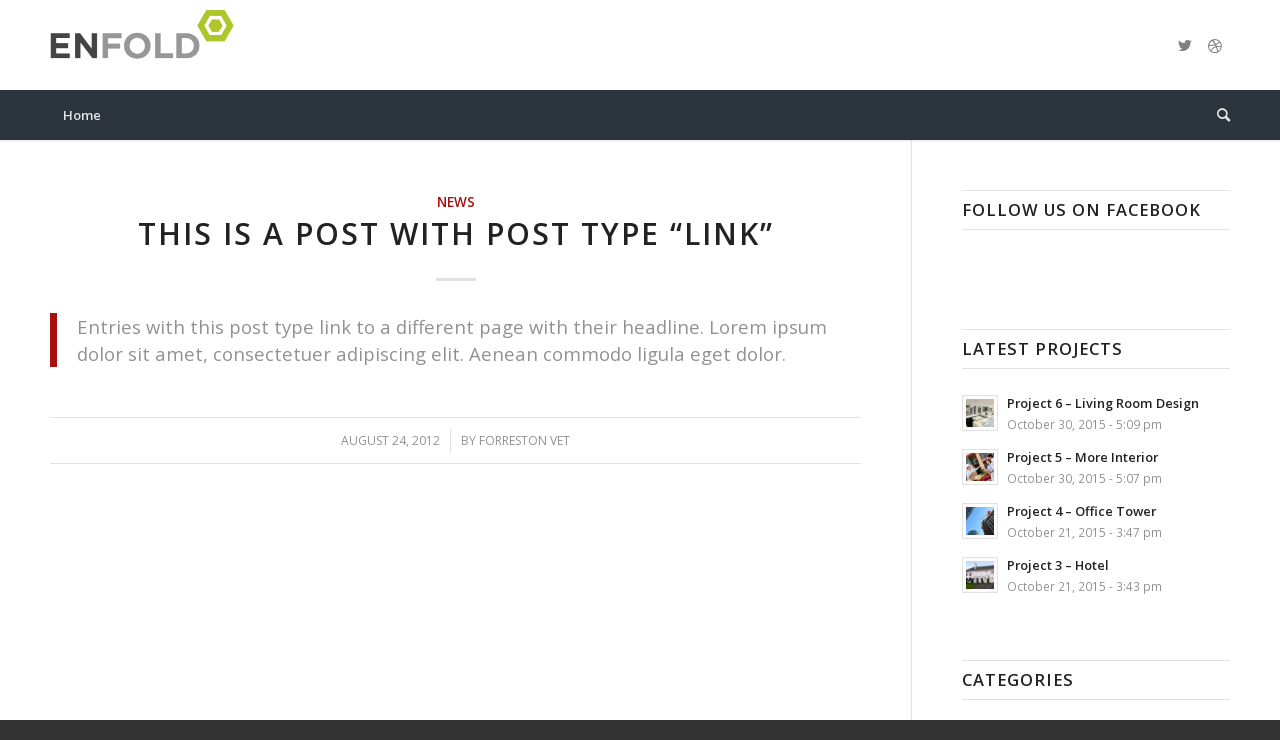

--- FILE ---
content_type: text/html; charset=UTF-8
request_url: https://forrestonvetclinic.com/type/link/
body_size: 71036
content:
<!DOCTYPE html>
<html lang="en-US" class="html_stretched responsive av-preloader-disabled  html_header_top html_logo_left html_bottom_nav_header html_menu_left html_large html_header_sticky_disabled html_header_shrinking_disabled html_mobile_menu_phone html_header_searchicon html_content_align_center html_header_unstick_top_disabled html_header_stretch_disabled html_minimal_header html_minimal_header_shadow html_elegant-blog html_av-submenu-hidden html_av-submenu-display-click html_av-overlay-side html_av-overlay-side-classic html_av-submenu-noclone html_entry_id_36 av-cookies-no-cookie-consent av-no-preview av-default-lightbox html_text_menu_active av-mobile-menu-switch-default">
<head>
<meta charset="UTF-8" />
<meta name="robots" content="noindex, follow" />


<!-- mobile setting -->
<meta name="viewport" content="width=device-width, initial-scale=1">

<!-- Scripts/CSS and wp_head hook -->
<title>Link &#8211; Forreston Veterinary</title>
<meta name='robots' content='max-image-preview:large' />
<link rel="alternate" type="application/rss+xml" title="Forreston Veterinary &raquo; Feed" href="https://forrestonvetclinic.com/feed/" />
<link rel="alternate" type="application/rss+xml" title="Forreston Veterinary &raquo; Link Format Feed" href="https://forrestonvetclinic.com/type/link/feed/" />

<!-- google webfont font replacement -->

			<script type='text/javascript'>

				(function() {

					/*	check if webfonts are disabled by user setting via cookie - or user must opt in.	*/
					var html = document.getElementsByTagName('html')[0];
					var cookie_check = html.className.indexOf('av-cookies-needs-opt-in') >= 0 || html.className.indexOf('av-cookies-can-opt-out') >= 0;
					var allow_continue = true;
					var silent_accept_cookie = html.className.indexOf('av-cookies-user-silent-accept') >= 0;

					if( cookie_check && ! silent_accept_cookie )
					{
						if( ! document.cookie.match(/aviaCookieConsent/) || html.className.indexOf('av-cookies-session-refused') >= 0 )
						{
							allow_continue = false;
						}
						else
						{
							if( ! document.cookie.match(/aviaPrivacyRefuseCookiesHideBar/) )
							{
								allow_continue = false;
							}
							else if( ! document.cookie.match(/aviaPrivacyEssentialCookiesEnabled/) )
							{
								allow_continue = false;
							}
							else if( document.cookie.match(/aviaPrivacyGoogleWebfontsDisabled/) )
							{
								allow_continue = false;
							}
						}
					}

					if( allow_continue )
					{
						var f = document.createElement('link');

						f.type 	= 'text/css';
						f.rel 	= 'stylesheet';
						f.href 	= 'https://fonts.googleapis.com/css?family=Open+Sans:400,600&display=auto';
						f.id 	= 'avia-google-webfont';

						document.getElementsByTagName('head')[0].appendChild(f);
					}
				})();

			</script>
			<script type="text/javascript">
window._wpemojiSettings = {"baseUrl":"https:\/\/s.w.org\/images\/core\/emoji\/14.0.0\/72x72\/","ext":".png","svgUrl":"https:\/\/s.w.org\/images\/core\/emoji\/14.0.0\/svg\/","svgExt":".svg","source":{"concatemoji":"https:\/\/forrestonvetclinic.com\/wp-includes\/js\/wp-emoji-release.min.js?ver=d268fd11d09279d022af0c3ccd0baa98"}};
/*! This file is auto-generated */
!function(e,a,t){var n,r,o,i=a.createElement("canvas"),p=i.getContext&&i.getContext("2d");function s(e,t){p.clearRect(0,0,i.width,i.height),p.fillText(e,0,0);e=i.toDataURL();return p.clearRect(0,0,i.width,i.height),p.fillText(t,0,0),e===i.toDataURL()}function c(e){var t=a.createElement("script");t.src=e,t.defer=t.type="text/javascript",a.getElementsByTagName("head")[0].appendChild(t)}for(o=Array("flag","emoji"),t.supports={everything:!0,everythingExceptFlag:!0},r=0;r<o.length;r++)t.supports[o[r]]=function(e){if(p&&p.fillText)switch(p.textBaseline="top",p.font="600 32px Arial",e){case"flag":return s("\ud83c\udff3\ufe0f\u200d\u26a7\ufe0f","\ud83c\udff3\ufe0f\u200b\u26a7\ufe0f")?!1:!s("\ud83c\uddfa\ud83c\uddf3","\ud83c\uddfa\u200b\ud83c\uddf3")&&!s("\ud83c\udff4\udb40\udc67\udb40\udc62\udb40\udc65\udb40\udc6e\udb40\udc67\udb40\udc7f","\ud83c\udff4\u200b\udb40\udc67\u200b\udb40\udc62\u200b\udb40\udc65\u200b\udb40\udc6e\u200b\udb40\udc67\u200b\udb40\udc7f");case"emoji":return!s("\ud83e\udef1\ud83c\udffb\u200d\ud83e\udef2\ud83c\udfff","\ud83e\udef1\ud83c\udffb\u200b\ud83e\udef2\ud83c\udfff")}return!1}(o[r]),t.supports.everything=t.supports.everything&&t.supports[o[r]],"flag"!==o[r]&&(t.supports.everythingExceptFlag=t.supports.everythingExceptFlag&&t.supports[o[r]]);t.supports.everythingExceptFlag=t.supports.everythingExceptFlag&&!t.supports.flag,t.DOMReady=!1,t.readyCallback=function(){t.DOMReady=!0},t.supports.everything||(n=function(){t.readyCallback()},a.addEventListener?(a.addEventListener("DOMContentLoaded",n,!1),e.addEventListener("load",n,!1)):(e.attachEvent("onload",n),a.attachEvent("onreadystatechange",function(){"complete"===a.readyState&&t.readyCallback()})),(e=t.source||{}).concatemoji?c(e.concatemoji):e.wpemoji&&e.twemoji&&(c(e.twemoji),c(e.wpemoji)))}(window,document,window._wpemojiSettings);
</script>
<style type="text/css">
img.wp-smiley,
img.emoji {
	display: inline !important;
	border: none !important;
	box-shadow: none !important;
	height: 1em !important;
	width: 1em !important;
	margin: 0 0.07em !important;
	vertical-align: -0.1em !important;
	background: none !important;
	padding: 0 !important;
}
</style>
	<link rel='stylesheet' id='avia-grid-css' href='https://forrestonvetclinic.com/wp-content/themes/enfold/css/grid.css?ver=5.6.2' type='text/css' media='all' />
<link rel='stylesheet' id='avia-base-css' href='https://forrestonvetclinic.com/wp-content/themes/enfold/css/base.css?ver=5.6.2' type='text/css' media='all' />
<link rel='stylesheet' id='avia-layout-css' href='https://forrestonvetclinic.com/wp-content/themes/enfold/css/layout.css?ver=5.6.2' type='text/css' media='all' />
<link rel='stylesheet' id='avia-module-audioplayer-css' href='https://forrestonvetclinic.com/wp-content/themes/enfold/config-templatebuilder/avia-shortcodes/audio-player/audio-player.css?ver=5.6.2' type='text/css' media='all' />
<link rel='stylesheet' id='avia-module-blog-css' href='https://forrestonvetclinic.com/wp-content/themes/enfold/config-templatebuilder/avia-shortcodes/blog/blog.css?ver=5.6.2' type='text/css' media='all' />
<link rel='stylesheet' id='avia-module-postslider-css' href='https://forrestonvetclinic.com/wp-content/themes/enfold/config-templatebuilder/avia-shortcodes/postslider/postslider.css?ver=5.6.2' type='text/css' media='all' />
<link rel='stylesheet' id='avia-module-button-css' href='https://forrestonvetclinic.com/wp-content/themes/enfold/config-templatebuilder/avia-shortcodes/buttons/buttons.css?ver=5.6.2' type='text/css' media='all' />
<link rel='stylesheet' id='avia-module-buttonrow-css' href='https://forrestonvetclinic.com/wp-content/themes/enfold/config-templatebuilder/avia-shortcodes/buttonrow/buttonrow.css?ver=5.6.2' type='text/css' media='all' />
<link rel='stylesheet' id='avia-module-button-fullwidth-css' href='https://forrestonvetclinic.com/wp-content/themes/enfold/config-templatebuilder/avia-shortcodes/buttons_fullwidth/buttons_fullwidth.css?ver=5.6.2' type='text/css' media='all' />
<link rel='stylesheet' id='avia-module-catalogue-css' href='https://forrestonvetclinic.com/wp-content/themes/enfold/config-templatebuilder/avia-shortcodes/catalogue/catalogue.css?ver=5.6.2' type='text/css' media='all' />
<link rel='stylesheet' id='avia-module-comments-css' href='https://forrestonvetclinic.com/wp-content/themes/enfold/config-templatebuilder/avia-shortcodes/comments/comments.css?ver=5.6.2' type='text/css' media='all' />
<link rel='stylesheet' id='avia-module-contact-css' href='https://forrestonvetclinic.com/wp-content/themes/enfold/config-templatebuilder/avia-shortcodes/contact/contact.css?ver=5.6.2' type='text/css' media='all' />
<link rel='stylesheet' id='avia-module-slideshow-css' href='https://forrestonvetclinic.com/wp-content/themes/enfold/config-templatebuilder/avia-shortcodes/slideshow/slideshow.css?ver=5.6.2' type='text/css' media='all' />
<link rel='stylesheet' id='avia-module-slideshow-contentpartner-css' href='https://forrestonvetclinic.com/wp-content/themes/enfold/config-templatebuilder/avia-shortcodes/contentslider/contentslider.css?ver=5.6.2' type='text/css' media='all' />
<link rel='stylesheet' id='avia-module-countdown-css' href='https://forrestonvetclinic.com/wp-content/themes/enfold/config-templatebuilder/avia-shortcodes/countdown/countdown.css?ver=5.6.2' type='text/css' media='all' />
<link rel='stylesheet' id='avia-module-gallery-css' href='https://forrestonvetclinic.com/wp-content/themes/enfold/config-templatebuilder/avia-shortcodes/gallery/gallery.css?ver=5.6.2' type='text/css' media='all' />
<link rel='stylesheet' id='avia-module-gallery-hor-css' href='https://forrestonvetclinic.com/wp-content/themes/enfold/config-templatebuilder/avia-shortcodes/gallery_horizontal/gallery_horizontal.css?ver=5.6.2' type='text/css' media='all' />
<link rel='stylesheet' id='avia-module-maps-css' href='https://forrestonvetclinic.com/wp-content/themes/enfold/config-templatebuilder/avia-shortcodes/google_maps/google_maps.css?ver=5.6.2' type='text/css' media='all' />
<link rel='stylesheet' id='avia-module-gridrow-css' href='https://forrestonvetclinic.com/wp-content/themes/enfold/config-templatebuilder/avia-shortcodes/grid_row/grid_row.css?ver=5.6.2' type='text/css' media='all' />
<link rel='stylesheet' id='avia-module-heading-css' href='https://forrestonvetclinic.com/wp-content/themes/enfold/config-templatebuilder/avia-shortcodes/heading/heading.css?ver=5.6.2' type='text/css' media='all' />
<link rel='stylesheet' id='avia-module-rotator-css' href='https://forrestonvetclinic.com/wp-content/themes/enfold/config-templatebuilder/avia-shortcodes/headline_rotator/headline_rotator.css?ver=5.6.2' type='text/css' media='all' />
<link rel='stylesheet' id='avia-module-hr-css' href='https://forrestonvetclinic.com/wp-content/themes/enfold/config-templatebuilder/avia-shortcodes/hr/hr.css?ver=5.6.2' type='text/css' media='all' />
<link rel='stylesheet' id='avia-module-icon-css' href='https://forrestonvetclinic.com/wp-content/themes/enfold/config-templatebuilder/avia-shortcodes/icon/icon.css?ver=5.6.2' type='text/css' media='all' />
<link rel='stylesheet' id='avia-module-icon-circles-css' href='https://forrestonvetclinic.com/wp-content/themes/enfold/config-templatebuilder/avia-shortcodes/icon_circles/icon_circles.css?ver=5.6.2' type='text/css' media='all' />
<link rel='stylesheet' id='avia-module-iconbox-css' href='https://forrestonvetclinic.com/wp-content/themes/enfold/config-templatebuilder/avia-shortcodes/iconbox/iconbox.css?ver=5.6.2' type='text/css' media='all' />
<link rel='stylesheet' id='avia-module-icongrid-css' href='https://forrestonvetclinic.com/wp-content/themes/enfold/config-templatebuilder/avia-shortcodes/icongrid/icongrid.css?ver=5.6.2' type='text/css' media='all' />
<link rel='stylesheet' id='avia-module-iconlist-css' href='https://forrestonvetclinic.com/wp-content/themes/enfold/config-templatebuilder/avia-shortcodes/iconlist/iconlist.css?ver=5.6.2' type='text/css' media='all' />
<link rel='stylesheet' id='avia-module-image-css' href='https://forrestonvetclinic.com/wp-content/themes/enfold/config-templatebuilder/avia-shortcodes/image/image.css?ver=5.6.2' type='text/css' media='all' />
<link rel='stylesheet' id='avia-module-image-diff-css' href='https://forrestonvetclinic.com/wp-content/themes/enfold/config-templatebuilder/avia-shortcodes/image_diff/image_diff.css?ver=5.6.2' type='text/css' media='all' />
<link rel='stylesheet' id='avia-module-hotspot-css' href='https://forrestonvetclinic.com/wp-content/themes/enfold/config-templatebuilder/avia-shortcodes/image_hotspots/image_hotspots.css?ver=5.6.2' type='text/css' media='all' />
<link rel='stylesheet' id='avia-module-sc-lottie-animation-css' href='https://forrestonvetclinic.com/wp-content/themes/enfold/config-templatebuilder/avia-shortcodes/lottie_animation/lottie_animation.css?ver=5.6.2' type='text/css' media='all' />
<link rel='stylesheet' id='avia-module-magazine-css' href='https://forrestonvetclinic.com/wp-content/themes/enfold/config-templatebuilder/avia-shortcodes/magazine/magazine.css?ver=5.6.2' type='text/css' media='all' />
<link rel='stylesheet' id='avia-module-masonry-css' href='https://forrestonvetclinic.com/wp-content/themes/enfold/config-templatebuilder/avia-shortcodes/masonry_entries/masonry_entries.css?ver=5.6.2' type='text/css' media='all' />
<link rel='stylesheet' id='avia-siteloader-css' href='https://forrestonvetclinic.com/wp-content/themes/enfold/css/avia-snippet-site-preloader.css?ver=5.6.2' type='text/css' media='all' />
<link rel='stylesheet' id='avia-module-menu-css' href='https://forrestonvetclinic.com/wp-content/themes/enfold/config-templatebuilder/avia-shortcodes/menu/menu.css?ver=5.6.2' type='text/css' media='all' />
<link rel='stylesheet' id='avia-module-notification-css' href='https://forrestonvetclinic.com/wp-content/themes/enfold/config-templatebuilder/avia-shortcodes/notification/notification.css?ver=5.6.2' type='text/css' media='all' />
<link rel='stylesheet' id='avia-module-numbers-css' href='https://forrestonvetclinic.com/wp-content/themes/enfold/config-templatebuilder/avia-shortcodes/numbers/numbers.css?ver=5.6.2' type='text/css' media='all' />
<link rel='stylesheet' id='avia-module-portfolio-css' href='https://forrestonvetclinic.com/wp-content/themes/enfold/config-templatebuilder/avia-shortcodes/portfolio/portfolio.css?ver=5.6.2' type='text/css' media='all' />
<link rel='stylesheet' id='avia-module-post-metadata-css' href='https://forrestonvetclinic.com/wp-content/themes/enfold/config-templatebuilder/avia-shortcodes/post_metadata/post_metadata.css?ver=5.6.2' type='text/css' media='all' />
<link rel='stylesheet' id='avia-module-progress-bar-css' href='https://forrestonvetclinic.com/wp-content/themes/enfold/config-templatebuilder/avia-shortcodes/progressbar/progressbar.css?ver=5.6.2' type='text/css' media='all' />
<link rel='stylesheet' id='avia-module-promobox-css' href='https://forrestonvetclinic.com/wp-content/themes/enfold/config-templatebuilder/avia-shortcodes/promobox/promobox.css?ver=5.6.2' type='text/css' media='all' />
<link rel='stylesheet' id='avia-sc-search-css' href='https://forrestonvetclinic.com/wp-content/themes/enfold/config-templatebuilder/avia-shortcodes/search/search.css?ver=5.6.2' type='text/css' media='all' />
<link rel='stylesheet' id='avia-module-slideshow-accordion-css' href='https://forrestonvetclinic.com/wp-content/themes/enfold/config-templatebuilder/avia-shortcodes/slideshow_accordion/slideshow_accordion.css?ver=5.6.2' type='text/css' media='all' />
<link rel='stylesheet' id='avia-module-slideshow-feature-image-css' href='https://forrestonvetclinic.com/wp-content/themes/enfold/config-templatebuilder/avia-shortcodes/slideshow_feature_image/slideshow_feature_image.css?ver=5.6.2' type='text/css' media='all' />
<link rel='stylesheet' id='avia-module-slideshow-fullsize-css' href='https://forrestonvetclinic.com/wp-content/themes/enfold/config-templatebuilder/avia-shortcodes/slideshow_fullsize/slideshow_fullsize.css?ver=5.6.2' type='text/css' media='all' />
<link rel='stylesheet' id='avia-module-slideshow-fullscreen-css' href='https://forrestonvetclinic.com/wp-content/themes/enfold/config-templatebuilder/avia-shortcodes/slideshow_fullscreen/slideshow_fullscreen.css?ver=5.6.2' type='text/css' media='all' />
<link rel='stylesheet' id='avia-module-slideshow-ls-css' href='https://forrestonvetclinic.com/wp-content/themes/enfold/config-templatebuilder/avia-shortcodes/slideshow_layerslider/slideshow_layerslider.css?ver=5.6.2' type='text/css' media='all' />
<link rel='stylesheet' id='avia-module-social-css' href='https://forrestonvetclinic.com/wp-content/themes/enfold/config-templatebuilder/avia-shortcodes/social_share/social_share.css?ver=5.6.2' type='text/css' media='all' />
<link rel='stylesheet' id='avia-module-tabsection-css' href='https://forrestonvetclinic.com/wp-content/themes/enfold/config-templatebuilder/avia-shortcodes/tab_section/tab_section.css?ver=5.6.2' type='text/css' media='all' />
<link rel='stylesheet' id='avia-module-table-css' href='https://forrestonvetclinic.com/wp-content/themes/enfold/config-templatebuilder/avia-shortcodes/table/table.css?ver=5.6.2' type='text/css' media='all' />
<link rel='stylesheet' id='avia-module-tabs-css' href='https://forrestonvetclinic.com/wp-content/themes/enfold/config-templatebuilder/avia-shortcodes/tabs/tabs.css?ver=5.6.2' type='text/css' media='all' />
<link rel='stylesheet' id='avia-module-team-css' href='https://forrestonvetclinic.com/wp-content/themes/enfold/config-templatebuilder/avia-shortcodes/team/team.css?ver=5.6.2' type='text/css' media='all' />
<link rel='stylesheet' id='avia-module-testimonials-css' href='https://forrestonvetclinic.com/wp-content/themes/enfold/config-templatebuilder/avia-shortcodes/testimonials/testimonials.css?ver=5.6.2' type='text/css' media='all' />
<link rel='stylesheet' id='avia-module-timeline-css' href='https://forrestonvetclinic.com/wp-content/themes/enfold/config-templatebuilder/avia-shortcodes/timeline/timeline.css?ver=5.6.2' type='text/css' media='all' />
<link rel='stylesheet' id='avia-module-toggles-css' href='https://forrestonvetclinic.com/wp-content/themes/enfold/config-templatebuilder/avia-shortcodes/toggles/toggles.css?ver=5.6.2' type='text/css' media='all' />
<link rel='stylesheet' id='avia-module-video-css' href='https://forrestonvetclinic.com/wp-content/themes/enfold/config-templatebuilder/avia-shortcodes/video/video.css?ver=5.6.2' type='text/css' media='all' />
<link rel='stylesheet' id='wp-block-library-css' href='https://forrestonvetclinic.com/wp-includes/css/dist/block-library/style.min.css?ver=d268fd11d09279d022af0c3ccd0baa98' type='text/css' media='all' />
<style id='global-styles-inline-css' type='text/css'>
body{--wp--preset--color--black: #000000;--wp--preset--color--cyan-bluish-gray: #abb8c3;--wp--preset--color--white: #ffffff;--wp--preset--color--pale-pink: #f78da7;--wp--preset--color--vivid-red: #cf2e2e;--wp--preset--color--luminous-vivid-orange: #ff6900;--wp--preset--color--luminous-vivid-amber: #fcb900;--wp--preset--color--light-green-cyan: #7bdcb5;--wp--preset--color--vivid-green-cyan: #00d084;--wp--preset--color--pale-cyan-blue: #8ed1fc;--wp--preset--color--vivid-cyan-blue: #0693e3;--wp--preset--color--vivid-purple: #9b51e0;--wp--preset--color--metallic-red: #b02b2c;--wp--preset--color--maximum-yellow-red: #edae44;--wp--preset--color--yellow-sun: #eeee22;--wp--preset--color--palm-leaf: #83a846;--wp--preset--color--aero: #7bb0e7;--wp--preset--color--old-lavender: #745f7e;--wp--preset--color--steel-teal: #5f8789;--wp--preset--color--raspberry-pink: #d65799;--wp--preset--color--medium-turquoise: #4ecac2;--wp--preset--gradient--vivid-cyan-blue-to-vivid-purple: linear-gradient(135deg,rgba(6,147,227,1) 0%,rgb(155,81,224) 100%);--wp--preset--gradient--light-green-cyan-to-vivid-green-cyan: linear-gradient(135deg,rgb(122,220,180) 0%,rgb(0,208,130) 100%);--wp--preset--gradient--luminous-vivid-amber-to-luminous-vivid-orange: linear-gradient(135deg,rgba(252,185,0,1) 0%,rgba(255,105,0,1) 100%);--wp--preset--gradient--luminous-vivid-orange-to-vivid-red: linear-gradient(135deg,rgba(255,105,0,1) 0%,rgb(207,46,46) 100%);--wp--preset--gradient--very-light-gray-to-cyan-bluish-gray: linear-gradient(135deg,rgb(238,238,238) 0%,rgb(169,184,195) 100%);--wp--preset--gradient--cool-to-warm-spectrum: linear-gradient(135deg,rgb(74,234,220) 0%,rgb(151,120,209) 20%,rgb(207,42,186) 40%,rgb(238,44,130) 60%,rgb(251,105,98) 80%,rgb(254,248,76) 100%);--wp--preset--gradient--blush-light-purple: linear-gradient(135deg,rgb(255,206,236) 0%,rgb(152,150,240) 100%);--wp--preset--gradient--blush-bordeaux: linear-gradient(135deg,rgb(254,205,165) 0%,rgb(254,45,45) 50%,rgb(107,0,62) 100%);--wp--preset--gradient--luminous-dusk: linear-gradient(135deg,rgb(255,203,112) 0%,rgb(199,81,192) 50%,rgb(65,88,208) 100%);--wp--preset--gradient--pale-ocean: linear-gradient(135deg,rgb(255,245,203) 0%,rgb(182,227,212) 50%,rgb(51,167,181) 100%);--wp--preset--gradient--electric-grass: linear-gradient(135deg,rgb(202,248,128) 0%,rgb(113,206,126) 100%);--wp--preset--gradient--midnight: linear-gradient(135deg,rgb(2,3,129) 0%,rgb(40,116,252) 100%);--wp--preset--duotone--dark-grayscale: url('#wp-duotone-dark-grayscale');--wp--preset--duotone--grayscale: url('#wp-duotone-grayscale');--wp--preset--duotone--purple-yellow: url('#wp-duotone-purple-yellow');--wp--preset--duotone--blue-red: url('#wp-duotone-blue-red');--wp--preset--duotone--midnight: url('#wp-duotone-midnight');--wp--preset--duotone--magenta-yellow: url('#wp-duotone-magenta-yellow');--wp--preset--duotone--purple-green: url('#wp-duotone-purple-green');--wp--preset--duotone--blue-orange: url('#wp-duotone-blue-orange');--wp--preset--font-size--small: 1rem;--wp--preset--font-size--medium: 1.125rem;--wp--preset--font-size--large: 1.75rem;--wp--preset--font-size--x-large: clamp(1.75rem, 3vw, 2.25rem);--wp--preset--spacing--20: 0.44rem;--wp--preset--spacing--30: 0.67rem;--wp--preset--spacing--40: 1rem;--wp--preset--spacing--50: 1.5rem;--wp--preset--spacing--60: 2.25rem;--wp--preset--spacing--70: 3.38rem;--wp--preset--spacing--80: 5.06rem;--wp--preset--shadow--natural: 6px 6px 9px rgba(0, 0, 0, 0.2);--wp--preset--shadow--deep: 12px 12px 50px rgba(0, 0, 0, 0.4);--wp--preset--shadow--sharp: 6px 6px 0px rgba(0, 0, 0, 0.2);--wp--preset--shadow--outlined: 6px 6px 0px -3px rgba(255, 255, 255, 1), 6px 6px rgba(0, 0, 0, 1);--wp--preset--shadow--crisp: 6px 6px 0px rgba(0, 0, 0, 1);}body { margin: 0;--wp--style--global--content-size: 800px;--wp--style--global--wide-size: 1130px; }.wp-site-blocks > .alignleft { float: left; margin-right: 2em; }.wp-site-blocks > .alignright { float: right; margin-left: 2em; }.wp-site-blocks > .aligncenter { justify-content: center; margin-left: auto; margin-right: auto; }:where(.is-layout-flex){gap: 0.5em;}body .is-layout-flow > .alignleft{float: left;margin-inline-start: 0;margin-inline-end: 2em;}body .is-layout-flow > .alignright{float: right;margin-inline-start: 2em;margin-inline-end: 0;}body .is-layout-flow > .aligncenter{margin-left: auto !important;margin-right: auto !important;}body .is-layout-constrained > .alignleft{float: left;margin-inline-start: 0;margin-inline-end: 2em;}body .is-layout-constrained > .alignright{float: right;margin-inline-start: 2em;margin-inline-end: 0;}body .is-layout-constrained > .aligncenter{margin-left: auto !important;margin-right: auto !important;}body .is-layout-constrained > :where(:not(.alignleft):not(.alignright):not(.alignfull)){max-width: var(--wp--style--global--content-size);margin-left: auto !important;margin-right: auto !important;}body .is-layout-constrained > .alignwide{max-width: var(--wp--style--global--wide-size);}body .is-layout-flex{display: flex;}body .is-layout-flex{flex-wrap: wrap;align-items: center;}body .is-layout-flex > *{margin: 0;}body{padding-top: 0px;padding-right: 0px;padding-bottom: 0px;padding-left: 0px;}a:where(:not(.wp-element-button)){text-decoration: underline;}.wp-element-button, .wp-block-button__link{background-color: #32373c;border-width: 0;color: #fff;font-family: inherit;font-size: inherit;line-height: inherit;padding: calc(0.667em + 2px) calc(1.333em + 2px);text-decoration: none;}.has-black-color{color: var(--wp--preset--color--black) !important;}.has-cyan-bluish-gray-color{color: var(--wp--preset--color--cyan-bluish-gray) !important;}.has-white-color{color: var(--wp--preset--color--white) !important;}.has-pale-pink-color{color: var(--wp--preset--color--pale-pink) !important;}.has-vivid-red-color{color: var(--wp--preset--color--vivid-red) !important;}.has-luminous-vivid-orange-color{color: var(--wp--preset--color--luminous-vivid-orange) !important;}.has-luminous-vivid-amber-color{color: var(--wp--preset--color--luminous-vivid-amber) !important;}.has-light-green-cyan-color{color: var(--wp--preset--color--light-green-cyan) !important;}.has-vivid-green-cyan-color{color: var(--wp--preset--color--vivid-green-cyan) !important;}.has-pale-cyan-blue-color{color: var(--wp--preset--color--pale-cyan-blue) !important;}.has-vivid-cyan-blue-color{color: var(--wp--preset--color--vivid-cyan-blue) !important;}.has-vivid-purple-color{color: var(--wp--preset--color--vivid-purple) !important;}.has-metallic-red-color{color: var(--wp--preset--color--metallic-red) !important;}.has-maximum-yellow-red-color{color: var(--wp--preset--color--maximum-yellow-red) !important;}.has-yellow-sun-color{color: var(--wp--preset--color--yellow-sun) !important;}.has-palm-leaf-color{color: var(--wp--preset--color--palm-leaf) !important;}.has-aero-color{color: var(--wp--preset--color--aero) !important;}.has-old-lavender-color{color: var(--wp--preset--color--old-lavender) !important;}.has-steel-teal-color{color: var(--wp--preset--color--steel-teal) !important;}.has-raspberry-pink-color{color: var(--wp--preset--color--raspberry-pink) !important;}.has-medium-turquoise-color{color: var(--wp--preset--color--medium-turquoise) !important;}.has-black-background-color{background-color: var(--wp--preset--color--black) !important;}.has-cyan-bluish-gray-background-color{background-color: var(--wp--preset--color--cyan-bluish-gray) !important;}.has-white-background-color{background-color: var(--wp--preset--color--white) !important;}.has-pale-pink-background-color{background-color: var(--wp--preset--color--pale-pink) !important;}.has-vivid-red-background-color{background-color: var(--wp--preset--color--vivid-red) !important;}.has-luminous-vivid-orange-background-color{background-color: var(--wp--preset--color--luminous-vivid-orange) !important;}.has-luminous-vivid-amber-background-color{background-color: var(--wp--preset--color--luminous-vivid-amber) !important;}.has-light-green-cyan-background-color{background-color: var(--wp--preset--color--light-green-cyan) !important;}.has-vivid-green-cyan-background-color{background-color: var(--wp--preset--color--vivid-green-cyan) !important;}.has-pale-cyan-blue-background-color{background-color: var(--wp--preset--color--pale-cyan-blue) !important;}.has-vivid-cyan-blue-background-color{background-color: var(--wp--preset--color--vivid-cyan-blue) !important;}.has-vivid-purple-background-color{background-color: var(--wp--preset--color--vivid-purple) !important;}.has-metallic-red-background-color{background-color: var(--wp--preset--color--metallic-red) !important;}.has-maximum-yellow-red-background-color{background-color: var(--wp--preset--color--maximum-yellow-red) !important;}.has-yellow-sun-background-color{background-color: var(--wp--preset--color--yellow-sun) !important;}.has-palm-leaf-background-color{background-color: var(--wp--preset--color--palm-leaf) !important;}.has-aero-background-color{background-color: var(--wp--preset--color--aero) !important;}.has-old-lavender-background-color{background-color: var(--wp--preset--color--old-lavender) !important;}.has-steel-teal-background-color{background-color: var(--wp--preset--color--steel-teal) !important;}.has-raspberry-pink-background-color{background-color: var(--wp--preset--color--raspberry-pink) !important;}.has-medium-turquoise-background-color{background-color: var(--wp--preset--color--medium-turquoise) !important;}.has-black-border-color{border-color: var(--wp--preset--color--black) !important;}.has-cyan-bluish-gray-border-color{border-color: var(--wp--preset--color--cyan-bluish-gray) !important;}.has-white-border-color{border-color: var(--wp--preset--color--white) !important;}.has-pale-pink-border-color{border-color: var(--wp--preset--color--pale-pink) !important;}.has-vivid-red-border-color{border-color: var(--wp--preset--color--vivid-red) !important;}.has-luminous-vivid-orange-border-color{border-color: var(--wp--preset--color--luminous-vivid-orange) !important;}.has-luminous-vivid-amber-border-color{border-color: var(--wp--preset--color--luminous-vivid-amber) !important;}.has-light-green-cyan-border-color{border-color: var(--wp--preset--color--light-green-cyan) !important;}.has-vivid-green-cyan-border-color{border-color: var(--wp--preset--color--vivid-green-cyan) !important;}.has-pale-cyan-blue-border-color{border-color: var(--wp--preset--color--pale-cyan-blue) !important;}.has-vivid-cyan-blue-border-color{border-color: var(--wp--preset--color--vivid-cyan-blue) !important;}.has-vivid-purple-border-color{border-color: var(--wp--preset--color--vivid-purple) !important;}.has-metallic-red-border-color{border-color: var(--wp--preset--color--metallic-red) !important;}.has-maximum-yellow-red-border-color{border-color: var(--wp--preset--color--maximum-yellow-red) !important;}.has-yellow-sun-border-color{border-color: var(--wp--preset--color--yellow-sun) !important;}.has-palm-leaf-border-color{border-color: var(--wp--preset--color--palm-leaf) !important;}.has-aero-border-color{border-color: var(--wp--preset--color--aero) !important;}.has-old-lavender-border-color{border-color: var(--wp--preset--color--old-lavender) !important;}.has-steel-teal-border-color{border-color: var(--wp--preset--color--steel-teal) !important;}.has-raspberry-pink-border-color{border-color: var(--wp--preset--color--raspberry-pink) !important;}.has-medium-turquoise-border-color{border-color: var(--wp--preset--color--medium-turquoise) !important;}.has-vivid-cyan-blue-to-vivid-purple-gradient-background{background: var(--wp--preset--gradient--vivid-cyan-blue-to-vivid-purple) !important;}.has-light-green-cyan-to-vivid-green-cyan-gradient-background{background: var(--wp--preset--gradient--light-green-cyan-to-vivid-green-cyan) !important;}.has-luminous-vivid-amber-to-luminous-vivid-orange-gradient-background{background: var(--wp--preset--gradient--luminous-vivid-amber-to-luminous-vivid-orange) !important;}.has-luminous-vivid-orange-to-vivid-red-gradient-background{background: var(--wp--preset--gradient--luminous-vivid-orange-to-vivid-red) !important;}.has-very-light-gray-to-cyan-bluish-gray-gradient-background{background: var(--wp--preset--gradient--very-light-gray-to-cyan-bluish-gray) !important;}.has-cool-to-warm-spectrum-gradient-background{background: var(--wp--preset--gradient--cool-to-warm-spectrum) !important;}.has-blush-light-purple-gradient-background{background: var(--wp--preset--gradient--blush-light-purple) !important;}.has-blush-bordeaux-gradient-background{background: var(--wp--preset--gradient--blush-bordeaux) !important;}.has-luminous-dusk-gradient-background{background: var(--wp--preset--gradient--luminous-dusk) !important;}.has-pale-ocean-gradient-background{background: var(--wp--preset--gradient--pale-ocean) !important;}.has-electric-grass-gradient-background{background: var(--wp--preset--gradient--electric-grass) !important;}.has-midnight-gradient-background{background: var(--wp--preset--gradient--midnight) !important;}.has-small-font-size{font-size: var(--wp--preset--font-size--small) !important;}.has-medium-font-size{font-size: var(--wp--preset--font-size--medium) !important;}.has-large-font-size{font-size: var(--wp--preset--font-size--large) !important;}.has-x-large-font-size{font-size: var(--wp--preset--font-size--x-large) !important;}
.wp-block-navigation a:where(:not(.wp-element-button)){color: inherit;}
:where(.wp-block-columns.is-layout-flex){gap: 2em;}
.wp-block-pullquote{font-size: 1.5em;line-height: 1.6;}
</style>
<link rel='stylesheet' id='avia-scs-css' href='https://forrestonvetclinic.com/wp-content/themes/enfold/css/shortcodes.css?ver=5.6.2' type='text/css' media='all' />
<link rel='stylesheet' id='avia-fold-unfold-css' href='https://forrestonvetclinic.com/wp-content/themes/enfold/css/avia-snippet-fold-unfold.css?ver=5.6.2' type='text/css' media='all' />
<link rel='stylesheet' id='avia-popup-css-css' href='https://forrestonvetclinic.com/wp-content/themes/enfold/js/aviapopup/magnific-popup.min.css?ver=5.6.2' type='text/css' media='screen' />
<link rel='stylesheet' id='avia-lightbox-css' href='https://forrestonvetclinic.com/wp-content/themes/enfold/css/avia-snippet-lightbox.css?ver=5.6.2' type='text/css' media='screen' />
<link rel='stylesheet' id='avia-widget-css-css' href='https://forrestonvetclinic.com/wp-content/themes/enfold/css/avia-snippet-widget.css?ver=5.6.2' type='text/css' media='screen' />
<link rel='stylesheet' id='avia-dynamic-css' href='https://forrestonvetclinic.com/wp-content/uploads/dynamic_avia/marck_design_theme.css?ver=6498412a8801e' type='text/css' media='all' />
<link rel='stylesheet' id='avia-custom-css' href='https://forrestonvetclinic.com/wp-content/themes/enfold/css/custom.css?ver=5.6.2' type='text/css' media='all' />
<link rel='stylesheet' id='avia-style-css' href='https://forrestonvetclinic.com/wp-content/themes/Marck%20Design%20Theme/style.css?ver=5.6.2' type='text/css' media='all' />
<script type='text/javascript' src='https://forrestonvetclinic.com/wp-includes/js/jquery/jquery.min.js?ver=3.6.4' id='jquery-core-js'></script>
<script type='text/javascript' src='https://forrestonvetclinic.com/wp-content/themes/enfold/js/avia-js.js?ver=5.6.2' id='avia-js-js'></script>
<script type='text/javascript' src='https://forrestonvetclinic.com/wp-content/themes/enfold/js/avia-compat.js?ver=5.6.2' id='avia-compat-js'></script>
<link rel="https://api.w.org/" href="https://forrestonvetclinic.com/wp-json/" /><link rel="EditURI" type="application/rsd+xml" title="RSD" href="https://forrestonvetclinic.com/xmlrpc.php?rsd" />
<script type="text/javascript">
(function(url){
	if(/(?:Chrome\/26\.0\.1410\.63 Safari\/537\.31|WordfenceTestMonBot)/.test(navigator.userAgent)){ return; }
	var addEvent = function(evt, handler) {
		if (window.addEventListener) {
			document.addEventListener(evt, handler, false);
		} else if (window.attachEvent) {
			document.attachEvent('on' + evt, handler);
		}
	};
	var removeEvent = function(evt, handler) {
		if (window.removeEventListener) {
			document.removeEventListener(evt, handler, false);
		} else if (window.detachEvent) {
			document.detachEvent('on' + evt, handler);
		}
	};
	var evts = 'contextmenu dblclick drag dragend dragenter dragleave dragover dragstart drop keydown keypress keyup mousedown mousemove mouseout mouseover mouseup mousewheel scroll'.split(' ');
	var logHuman = function() {
		if (window.wfLogHumanRan) { return; }
		window.wfLogHumanRan = true;
		var wfscr = document.createElement('script');
		wfscr.type = 'text/javascript';
		wfscr.async = true;
		wfscr.src = url + '&r=' + Math.random();
		(document.getElementsByTagName('head')[0]||document.getElementsByTagName('body')[0]).appendChild(wfscr);
		for (var i = 0; i < evts.length; i++) {
			removeEvent(evts[i], logHuman);
		}
	};
	for (var i = 0; i < evts.length; i++) {
		addEvent(evts[i], logHuman);
	}
})('//forrestonvetclinic.com/?wordfence_lh=1&hid=E290D39A6883CCC9B3C04CE2117D6D41');
</script><link rel="profile" href="https://gmpg.org/xfn/11" />
<link rel="alternate" type="application/rss+xml" title="Forreston Veterinary RSS2 Feed" href="https://forrestonvetclinic.com/feed/" />
<link rel="pingback" href="https://forrestonvetclinic.com/xmlrpc.php" />
<!--[if lt IE 9]><script src="https://forrestonvetclinic.com/wp-content/themes/enfold/js/html5shiv.js"></script><![endif]-->
<link rel="icon" href="https://forrestonvetclinic.com/wp-content/uploads/2016/05/forreston-300x190.png" type="image/png">
<style type="text/css">
		@font-face {font-family: 'entypo-fontello'; font-weight: normal; font-style: normal; font-display: auto;
		src: url('https://forrestonvetclinic.com/wp-content/themes/enfold/config-templatebuilder/avia-template-builder/assets/fonts/entypo-fontello.woff2') format('woff2'),
		url('https://forrestonvetclinic.com/wp-content/themes/enfold/config-templatebuilder/avia-template-builder/assets/fonts/entypo-fontello.woff') format('woff'),
		url('https://forrestonvetclinic.com/wp-content/themes/enfold/config-templatebuilder/avia-template-builder/assets/fonts/entypo-fontello.ttf') format('truetype'),
		url('https://forrestonvetclinic.com/wp-content/themes/enfold/config-templatebuilder/avia-template-builder/assets/fonts/entypo-fontello.svg#entypo-fontello') format('svg'),
		url('https://forrestonvetclinic.com/wp-content/themes/enfold/config-templatebuilder/avia-template-builder/assets/fonts/entypo-fontello.eot'),
		url('https://forrestonvetclinic.com/wp-content/themes/enfold/config-templatebuilder/avia-template-builder/assets/fonts/entypo-fontello.eot?#iefix') format('embedded-opentype');
		} #top .avia-font-entypo-fontello, body .avia-font-entypo-fontello, html body [data-av_iconfont='entypo-fontello']:before{ font-family: 'entypo-fontello'; }
		</style>

<!--
Debugging Info for Theme support: 

Theme: Enfold
Version: 5.6.2
Installed: enfold
AviaFramework Version: 5.3
AviaBuilder Version: 5.3
aviaElementManager Version: 1.0.1
- - - - - - - - - - -
ChildTheme: Marck Design Theme
ChildTheme Version: 1.0
ChildTheme Installed: enfold

- - - - - - - - - - -
ML:1024-PU:88-PLA:7
WP:6.2.8
Compress: CSS:disabled - JS:disabled
Updates: disabled
PLAu:5
-->
</head>

<body data-rsssl=1 id="top" class="archive tax-post_format term-post-format-link term-24 stretched rtl_columns av-curtain-numeric open_sans " itemscope="itemscope" itemtype="https://schema.org/WebPage" >

	<svg xmlns="http://www.w3.org/2000/svg" viewBox="0 0 0 0" width="0" height="0" focusable="false" role="none" style="visibility: hidden; position: absolute; left: -9999px; overflow: hidden;" ><defs><filter id="wp-duotone-dark-grayscale"><feColorMatrix color-interpolation-filters="sRGB" type="matrix" values=" .299 .587 .114 0 0 .299 .587 .114 0 0 .299 .587 .114 0 0 .299 .587 .114 0 0 " /><feComponentTransfer color-interpolation-filters="sRGB" ><feFuncR type="table" tableValues="0 0.49803921568627" /><feFuncG type="table" tableValues="0 0.49803921568627" /><feFuncB type="table" tableValues="0 0.49803921568627" /><feFuncA type="table" tableValues="1 1" /></feComponentTransfer><feComposite in2="SourceGraphic" operator="in" /></filter></defs></svg><svg xmlns="http://www.w3.org/2000/svg" viewBox="0 0 0 0" width="0" height="0" focusable="false" role="none" style="visibility: hidden; position: absolute; left: -9999px; overflow: hidden;" ><defs><filter id="wp-duotone-grayscale"><feColorMatrix color-interpolation-filters="sRGB" type="matrix" values=" .299 .587 .114 0 0 .299 .587 .114 0 0 .299 .587 .114 0 0 .299 .587 .114 0 0 " /><feComponentTransfer color-interpolation-filters="sRGB" ><feFuncR type="table" tableValues="0 1" /><feFuncG type="table" tableValues="0 1" /><feFuncB type="table" tableValues="0 1" /><feFuncA type="table" tableValues="1 1" /></feComponentTransfer><feComposite in2="SourceGraphic" operator="in" /></filter></defs></svg><svg xmlns="http://www.w3.org/2000/svg" viewBox="0 0 0 0" width="0" height="0" focusable="false" role="none" style="visibility: hidden; position: absolute; left: -9999px; overflow: hidden;" ><defs><filter id="wp-duotone-purple-yellow"><feColorMatrix color-interpolation-filters="sRGB" type="matrix" values=" .299 .587 .114 0 0 .299 .587 .114 0 0 .299 .587 .114 0 0 .299 .587 .114 0 0 " /><feComponentTransfer color-interpolation-filters="sRGB" ><feFuncR type="table" tableValues="0.54901960784314 0.98823529411765" /><feFuncG type="table" tableValues="0 1" /><feFuncB type="table" tableValues="0.71764705882353 0.25490196078431" /><feFuncA type="table" tableValues="1 1" /></feComponentTransfer><feComposite in2="SourceGraphic" operator="in" /></filter></defs></svg><svg xmlns="http://www.w3.org/2000/svg" viewBox="0 0 0 0" width="0" height="0" focusable="false" role="none" style="visibility: hidden; position: absolute; left: -9999px; overflow: hidden;" ><defs><filter id="wp-duotone-blue-red"><feColorMatrix color-interpolation-filters="sRGB" type="matrix" values=" .299 .587 .114 0 0 .299 .587 .114 0 0 .299 .587 .114 0 0 .299 .587 .114 0 0 " /><feComponentTransfer color-interpolation-filters="sRGB" ><feFuncR type="table" tableValues="0 1" /><feFuncG type="table" tableValues="0 0.27843137254902" /><feFuncB type="table" tableValues="0.5921568627451 0.27843137254902" /><feFuncA type="table" tableValues="1 1" /></feComponentTransfer><feComposite in2="SourceGraphic" operator="in" /></filter></defs></svg><svg xmlns="http://www.w3.org/2000/svg" viewBox="0 0 0 0" width="0" height="0" focusable="false" role="none" style="visibility: hidden; position: absolute; left: -9999px; overflow: hidden;" ><defs><filter id="wp-duotone-midnight"><feColorMatrix color-interpolation-filters="sRGB" type="matrix" values=" .299 .587 .114 0 0 .299 .587 .114 0 0 .299 .587 .114 0 0 .299 .587 .114 0 0 " /><feComponentTransfer color-interpolation-filters="sRGB" ><feFuncR type="table" tableValues="0 0" /><feFuncG type="table" tableValues="0 0.64705882352941" /><feFuncB type="table" tableValues="0 1" /><feFuncA type="table" tableValues="1 1" /></feComponentTransfer><feComposite in2="SourceGraphic" operator="in" /></filter></defs></svg><svg xmlns="http://www.w3.org/2000/svg" viewBox="0 0 0 0" width="0" height="0" focusable="false" role="none" style="visibility: hidden; position: absolute; left: -9999px; overflow: hidden;" ><defs><filter id="wp-duotone-magenta-yellow"><feColorMatrix color-interpolation-filters="sRGB" type="matrix" values=" .299 .587 .114 0 0 .299 .587 .114 0 0 .299 .587 .114 0 0 .299 .587 .114 0 0 " /><feComponentTransfer color-interpolation-filters="sRGB" ><feFuncR type="table" tableValues="0.78039215686275 1" /><feFuncG type="table" tableValues="0 0.94901960784314" /><feFuncB type="table" tableValues="0.35294117647059 0.47058823529412" /><feFuncA type="table" tableValues="1 1" /></feComponentTransfer><feComposite in2="SourceGraphic" operator="in" /></filter></defs></svg><svg xmlns="http://www.w3.org/2000/svg" viewBox="0 0 0 0" width="0" height="0" focusable="false" role="none" style="visibility: hidden; position: absolute; left: -9999px; overflow: hidden;" ><defs><filter id="wp-duotone-purple-green"><feColorMatrix color-interpolation-filters="sRGB" type="matrix" values=" .299 .587 .114 0 0 .299 .587 .114 0 0 .299 .587 .114 0 0 .299 .587 .114 0 0 " /><feComponentTransfer color-interpolation-filters="sRGB" ><feFuncR type="table" tableValues="0.65098039215686 0.40392156862745" /><feFuncG type="table" tableValues="0 1" /><feFuncB type="table" tableValues="0.44705882352941 0.4" /><feFuncA type="table" tableValues="1 1" /></feComponentTransfer><feComposite in2="SourceGraphic" operator="in" /></filter></defs></svg><svg xmlns="http://www.w3.org/2000/svg" viewBox="0 0 0 0" width="0" height="0" focusable="false" role="none" style="visibility: hidden; position: absolute; left: -9999px; overflow: hidden;" ><defs><filter id="wp-duotone-blue-orange"><feColorMatrix color-interpolation-filters="sRGB" type="matrix" values=" .299 .587 .114 0 0 .299 .587 .114 0 0 .299 .587 .114 0 0 .299 .587 .114 0 0 " /><feComponentTransfer color-interpolation-filters="sRGB" ><feFuncR type="table" tableValues="0.098039215686275 1" /><feFuncG type="table" tableValues="0 0.66274509803922" /><feFuncB type="table" tableValues="0.84705882352941 0.41960784313725" /><feFuncA type="table" tableValues="1 1" /></feComponentTransfer><feComposite in2="SourceGraphic" operator="in" /></filter></defs></svg>
	<div id='wrap_all'>

	
<header id='header' class='all_colors header_color light_bg_color  av_header_top av_logo_left av_bottom_nav_header av_menu_left av_large av_header_sticky_disabled av_header_shrinking_disabled av_header_stretch_disabled av_mobile_menu_phone av_header_searchicon av_header_unstick_top_disabled av_seperator_small_border av_minimal_header av_minimal_header_shadow' data-av_shrink_factor='50' role="banner" itemscope="itemscope" itemtype="https://schema.org/WPHeader" >

		<div  id='header_main' class='container_wrap container_wrap_logo'>

        <div class='container av-logo-container'><div class='inner-container'><span class='logo bg-logo'><a href='https://forrestonvetclinic.com/'><img src='https://forrestonvetclinic.com/wp-content/themes/enfold/images/layout/logo.png' height="100" width="300" alt='Forreston Veterinary' title='' /></a></span><ul class='noLightbox social_bookmarks icon_count_2'><li class='social_bookmarks_twitter av-social-link-twitter social_icon_1'><a target="_blank" aria-label="Link to Twitter" href='http://twitter.com/kriesi' aria-hidden='false' data-av_icon='' data-av_iconfont='entypo-fontello' title='Twitter' rel="noopener"><span class='avia_hidden_link_text'>Twitter</span></a></li><li class='social_bookmarks_dribbble av-social-link-dribbble social_icon_2'><a target="_blank" aria-label="Link to Dribbble" href='http://dribbble.com/kriesi' aria-hidden='false' data-av_icon='' data-av_iconfont='entypo-fontello' title='Dribbble' rel="noopener"><span class='avia_hidden_link_text'>Dribbble</span></a></li></ul></div></div><div id='header_main_alternate' class='container_wrap'><div class='container'><nav class='main_menu' data-selectname='Select a page'  role="navigation" itemscope="itemscope" itemtype="https://schema.org/SiteNavigationElement" ><div class="avia-menu av-main-nav-wrap"><ul role="menu" class="menu av-main-nav" id="avia-menu"><li role="menuitem" id="menu-item-239" class="menu-item menu-item-type-post_type menu-item-object-page menu-item-home menu-item-top-level menu-item-top-level-1"><a href="https://forrestonvetclinic.com/" itemprop="url" tabindex="0"><span class="avia-bullet"></span><span class="avia-menu-text">Home</span><span class="avia-menu-fx"><span class="avia-arrow-wrap"><span class="avia-arrow"></span></span></span></a></li>
<li id="menu-item-search" class="noMobile menu-item menu-item-search-dropdown menu-item-avia-special" role="menuitem"><a aria-label="Search" href="?s=" rel="nofollow" data-avia-search-tooltip="

&lt;form role=&quot;search&quot; action=&quot;https://forrestonvetclinic.com/&quot; id=&quot;searchform&quot; method=&quot;get&quot; class=&quot;&quot;&gt;
	&lt;div&gt;
		&lt;input type=&quot;submit&quot; value=&quot;&quot; id=&quot;searchsubmit&quot; class=&quot;button avia-font-entypo-fontello&quot; /&gt;
		&lt;input type=&quot;text&quot; id=&quot;s&quot; name=&quot;s&quot; value=&quot;&quot; placeholder='Search' /&gt;
			&lt;/div&gt;
&lt;/form&gt;
" aria-hidden='false' data-av_icon='' data-av_iconfont='entypo-fontello'><span class="avia_hidden_link_text">Search</span></a></li><li class="av-burger-menu-main menu-item-avia-special ">
	        			<a href="#" aria-label="Menu" aria-hidden="false">
							<span class="av-hamburger av-hamburger--spin av-js-hamburger">
								<span class="av-hamburger-box">
						          <span class="av-hamburger-inner"></span>
						          <strong>Menu</strong>
								</span>
							</span>
							<span class="avia_hidden_link_text">Menu</span>
						</a>
	        		   </li></ul></div></nav></div> </div> 
		<!-- end container_wrap-->
		</div>
<div class="header_bg"></div>
<!-- end header -->
</header>

	<div id='main' class='all_colors' data-scroll-offset='0'>

	
		<div class='container_wrap container_wrap_first main_color sidebar_right'>

			<div class='container template-blog '>

				<main class='content av-content-small alpha units'  role="main" itemprop="mainContentOfPage" itemscope="itemscope" itemtype="https://schema.org/Blog" >

					<article class="post-entry post-entry-type-link post-entry-36 post-loop-1 post-parity-odd post-entry-last single-big  post-36 post type-post status-publish format-link hentry category-news tag-food tag-fun post_format-post-format-link"  itemscope="itemscope" itemtype="https://schema.org/BlogPosting" itemprop="blogPost" ><div class="blog-meta"></div><div class='entry-content-wrapper clearfix link-content'><header class="entry-content-header"><div class="av-heading-wrapper"><span class="blog-categories minor-meta"><a href="https://forrestonvetclinic.com/category/news/" rel="tag">News</a></span><h2 class='post-title entry-title '  itemprop="headline" ><a href='http://www.kriesi.at' rel='bookmark' title='Link to: This is a post with post type &#8220;Link&#8221;'  itemprop="headline" >This is a post with post type &#8220;Link&#8221;</a></h2></div></header><span class="av-vertical-delimiter"></span><div class="entry-content"  itemprop="text" ><blockquote><p>Entries with this post type link to a different page with their headline. Lorem ipsum dolor sit amet, consectetuer adipiscing elit. Aenean commodo ligula eget dolor.</p></blockquote>
</div><span class="post-meta-infos"><time class="date-container minor-meta updated"  itemprop="datePublished" datetime="2012-08-24T18:16:35+00:00" >August 24, 2012</time><span class="text-sep">/</span><span class="blog-author minor-meta">by <span class="entry-author-link"  itemprop="author" ><span class="author"><span class="fn"><a href="https://forrestonvetclinic.com/author/Forreston%20Vet/" title="Posts by Forreston Vet" rel="author">Forreston Vet</a></span></span></span></span></span><footer class="entry-footer"></footer><div class='post_delimiter'></div></div><div class="post_author_timeline"></div><span class='hidden'>
				<span class='av-structured-data'  itemprop="image" itemscope="itemscope" itemtype="https://schema.org/ImageObject" >
						<span itemprop='url'></span>
						<span itemprop='height'>0</span>
						<span itemprop='width'>0</span>
				</span>
				<span class='av-structured-data'  itemprop="publisher" itemtype="https://schema.org/Organization" itemscope="itemscope" >
						<span itemprop='name'>Forreston Vet</span>
						<span itemprop='logo' itemscope itemtype='https://schema.org/ImageObject'>
							<span itemprop='url'></span>
						</span>
				</span><span class='av-structured-data'  itemprop="author" itemscope="itemscope" itemtype="https://schema.org/Person" ><span itemprop='name'>Forreston Vet</span></span><span class='av-structured-data'  itemprop="datePublished" datetime="2012-08-24T18:16:35+00:00" >2012-08-24 18:16:35</span><span class='av-structured-data'  itemprop="dateModified" itemtype="https://schema.org/dateModified" >2012-08-24 18:16:35</span><span class='av-structured-data'  itemprop="mainEntityOfPage" itemtype="https://schema.org/mainEntityOfPage" ><span itemprop='name'>This is a post with post type &#8220;Link&#8221;</span></span></span></article><div class='single-big'></div>
				<!--end content-->
				</main>

				<aside class='sidebar sidebar_right   alpha units'  role="complementary" itemscope="itemscope" itemtype="https://schema.org/WPSideBar" ><div class="inner_sidebar extralight-border"><section id="avia_fb_likebox-2" class="widget clearfix avia-widget-container avia_fb_likebox avia_no_block_preview"><h3 class="widgettitle">Follow us on Facebook</h3><div class='av_facebook_widget_wrap ' ><div class="fb-page" data-width="500" data-href="https://www.facebook.com/kriesi.at" data-small-header="false" data-adapt-container-width="true" data-hide-cover="false" data-show-facepile="true" data-show-posts="false"><div class="fb-xfbml-parse-ignore"></div></div></div><span class="seperator extralight-border"></span></section><section id="portfoliobox-2" class="widget clearfix avia-widget-container newsbox"><h3 class="widgettitle">Latest Projects</h3><ul class="news-wrap image_size_widget"><li class="news-content post-format-standard"><div class="news-link"><a class='news-thumb ' title="Read: Project 6 &#8211; Living Room Design" href="https://forrestonvetclinic.com/portfolio-item/project-6-living-room-design/"><img width="36" height="36" src="https://forrestonvetclinic.com/wp-content/uploads/2015/10/house-interior-36x36.jpg" class="wp-image-100 avia-img-lazy-loading-100 attachment-widget size-widget wp-post-image" alt="" decoding="async" loading="lazy" /></a><div class="news-headline"><a class='news-title' title="Read: Project 6 &#8211; Living Room Design" href="https://forrestonvetclinic.com/portfolio-item/project-6-living-room-design/">Project 6 &#8211; Living Room Design</a><span class="news-time">October 30, 2015 - 5:09 pm</span></div></div></li><li class="news-content post-format-standard"><div class="news-link"><a class='news-thumb ' title="Read: Project 5 &#8211; More Interior" href="https://forrestonvetclinic.com/portfolio-item/project-5-more-interior/"><img width="36" height="36" src="https://forrestonvetclinic.com/wp-content/uploads/2015/10/architect-handling-keys-to-a-couple-36x36.jpg" class="wp-image-79 avia-img-lazy-loading-79 attachment-widget size-widget wp-post-image" alt="" decoding="async" loading="lazy" /></a><div class="news-headline"><a class='news-title' title="Read: Project 5 &#8211; More Interior" href="https://forrestonvetclinic.com/portfolio-item/project-5-more-interior/">Project 5 &#8211; More Interior</a><span class="news-time">October 30, 2015 - 5:07 pm</span></div></div></li><li class="news-content post-format-standard"><div class="news-link"><a class='news-thumb ' title="Read: Project 4 &#8211; Office Tower" href="https://forrestonvetclinic.com/portfolio-item/project-4-office-tower/"><img width="36" height="36" src="https://forrestonvetclinic.com/wp-content/uploads/2015/10/urban-development-36x36.jpg" class="wp-image-85 avia-img-lazy-loading-85 attachment-widget size-widget wp-post-image" alt="" decoding="async" loading="lazy" /></a><div class="news-headline"><a class='news-title' title="Read: Project 4 &#8211; Office Tower" href="https://forrestonvetclinic.com/portfolio-item/project-4-office-tower/">Project 4 &#8211; Office Tower</a><span class="news-time">October 21, 2015 - 3:47 pm</span></div></div></li><li class="news-content post-format-standard"><div class="news-link"><a class='news-thumb ' title="Read: Project 3 &#8211; Hotel" href="https://forrestonvetclinic.com/portfolio-item/project-3-hotel/"><img width="36" height="36" src="https://forrestonvetclinic.com/wp-content/uploads/2015/10/house-mansion-36x36.jpg" class="wp-image-104 avia-img-lazy-loading-104 attachment-widget size-widget wp-post-image" alt="" decoding="async" loading="lazy" /></a><div class="news-headline"><a class='news-title' title="Read: Project 3 &#8211; Hotel" href="https://forrestonvetclinic.com/portfolio-item/project-3-hotel/">Project 3 &#8211; Hotel</a><span class="news-time">October 21, 2015 - 3:43 pm</span></div></div></li></ul><span class="seperator extralight-border"></span></section><section id="categories-2" class="widget clearfix widget_categories"><h3 class="widgettitle">Categories</h3>
			<ul>
					<li class="cat-item cat-item-14"><a href="https://forrestonvetclinic.com/category/news/">News</a>
</li>
	<li class="cat-item cat-item-15"><a href="https://forrestonvetclinic.com/category/personal/">Personal</a>
</li>
	<li class="cat-item cat-item-1"><a href="https://forrestonvetclinic.com/category/uncategorized/">Uncategorized</a>
</li>
			</ul>

			<span class="seperator extralight-border"></span></section><section id="text-3" class="widget clearfix widget_text"><h3 class="widgettitle">Office</h3>			<div class="textwidget"><p><strong>Address</strong><br />
10800 West Pico Boulevard<br />
Los Angeles, USA</p>
<p><strong>Contact</strong><br />
office@en-co.com<br />
555-3587 347</p>
<p><strong>Opening Hours:</strong><br />
Mo-Fr: 8:00-19:00<br />
Sa: 8:00-14:00<br />
So: closed</p>
</div>
		<span class="seperator extralight-border"></span></section></div></aside>
			</div><!--end container-->

		</div><!-- close default .container_wrap element -->

				<div class='container_wrap footer_color' id='footer'>

					<div class='container'>

						<div class='flex_column av_one_fourth  first el_before_av_one_fourth'><section id="text-7" class="widget clearfix widget_text">			<div class="textwidget">Developed by <a href="https://modernonemarketing.com/" target="_blank" rel="noopener">Modern One Marketing</a></div>
		<span class="seperator extralight-border"></span></section><section id="text-5" class="widget clearfix widget_text"><h3 class="widgettitle">Interesting Infos</h3>			<div class="textwidget"><p>Lorem ipsum dolor sit amet, consectetuer adipiscing elit. Aenean commodo ligula eget dolor.</p>
</div>
		<span class="seperator extralight-border"></span></section><section id="avia_socialcount-2" class="widget clearfix avia-widget-container avia_socialcount avia_no_block_preview"><a href='http://twitter.com/wikipedia/' class='asc_twitter asc_multi_count'><span class="social_widget_icon" aria-hidden='true' data-av_icon='' data-av_iconfont='entypo-fontello'></span><strong class="asc_count">Follow</strong><span>on Twitter</span></a><a href='http://www.wikipedia.com' class='asc_rss asc_multi_count'><span class="social_widget_icon" aria-hidden='true' data-av_icon='' data-av_iconfont='entypo-fontello'></span><strong class="asc_count">Subscribe</strong><span>to RSS Feed</span></a><span class="seperator extralight-border"></span></section></div><div class='flex_column av_one_fourth  el_after_av_one_fourth el_before_av_one_fourth '><section id="text-4" class="widget clearfix widget_text"><h3 class="widgettitle">Enfold Construction</h3>			<div class="textwidget"><p>1818 N Vermont Ave<br />
Los Angeles, CA, United States</p>
<p>(555) 774 433<br />
hello@en-co.com</p>
</div>
		<span class="seperator extralight-border"></span></section></div><div class='flex_column av_one_fourth  el_after_av_one_fourth el_before_av_one_fourth '><section id="text-6" class="widget clearfix widget_text"><h3 class="widgettitle">Office Hours</h3>			<div class="textwidget"><p>Mo-Fr: 8:00-19:00<br />
Sa: 8:00-14:00<br />
So: closed</p>
</div>
		<span class="seperator extralight-border"></span></section></div><div class='flex_column av_one_fourth  el_after_av_one_fourth el_before_av_one_fourth '><section id="portfoliobox-3" class="widget clearfix avia-widget-container newsbox"><h3 class="widgettitle">Latest Projects</h3><ul class="news-wrap image_size_widget"><li class="news-content post-format-standard"><div class="news-link"><a class='news-thumb ' title="Read: Project 6 &#8211; Living Room Design" href="https://forrestonvetclinic.com/portfolio-item/project-6-living-room-design/"><img width="36" height="36" src="https://forrestonvetclinic.com/wp-content/uploads/2015/10/house-interior-36x36.jpg" class="wp-image-100 avia-img-lazy-loading-100 attachment-widget size-widget wp-post-image" alt="" decoding="async" loading="lazy" /></a><div class="news-headline"><a class='news-title' title="Read: Project 6 &#8211; Living Room Design" href="https://forrestonvetclinic.com/portfolio-item/project-6-living-room-design/">Project 6 &#8211; Living Room Design</a><span class="news-time">October 30, 2015 - 5:09 pm</span></div></div></li><li class="news-content post-format-standard"><div class="news-link"><a class='news-thumb ' title="Read: Project 5 &#8211; More Interior" href="https://forrestonvetclinic.com/portfolio-item/project-5-more-interior/"><img width="36" height="36" src="https://forrestonvetclinic.com/wp-content/uploads/2015/10/architect-handling-keys-to-a-couple-36x36.jpg" class="wp-image-79 avia-img-lazy-loading-79 attachment-widget size-widget wp-post-image" alt="" decoding="async" loading="lazy" /></a><div class="news-headline"><a class='news-title' title="Read: Project 5 &#8211; More Interior" href="https://forrestonvetclinic.com/portfolio-item/project-5-more-interior/">Project 5 &#8211; More Interior</a><span class="news-time">October 30, 2015 - 5:07 pm</span></div></div></li><li class="news-content post-format-standard"><div class="news-link"><a class='news-thumb ' title="Read: Project 4 &#8211; Office Tower" href="https://forrestonvetclinic.com/portfolio-item/project-4-office-tower/"><img width="36" height="36" src="https://forrestonvetclinic.com/wp-content/uploads/2015/10/urban-development-36x36.jpg" class="wp-image-85 avia-img-lazy-loading-85 attachment-widget size-widget wp-post-image" alt="" decoding="async" loading="lazy" /></a><div class="news-headline"><a class='news-title' title="Read: Project 4 &#8211; Office Tower" href="https://forrestonvetclinic.com/portfolio-item/project-4-office-tower/">Project 4 &#8211; Office Tower</a><span class="news-time">October 21, 2015 - 3:47 pm</span></div></div></li></ul><span class="seperator extralight-border"></span></section></div>
					</div>

				<!-- ####### END FOOTER CONTAINER ####### -->
				</div>

	

	
				<footer class='container_wrap socket_color' id='socket'  role="contentinfo" itemscope="itemscope" itemtype="https://schema.org/WPFooter" >
                    <div class='container'>

                        <span class='copyright'>Developed by <a href="https://modernonemarketing.com/" target="_blank">Modern One Marketing</a> - <a rel='nofollow' href='https://kriesi.at'>Enfold Theme by Kriesi</a></span>

                        
                    </div>

	            <!-- ####### END SOCKET CONTAINER ####### -->
				</footer>


					<!-- end main -->
		</div>

		<!-- end wrap_all --></div>

<a href='#top' title='Scroll to top' id='scroll-top-link' aria-hidden='true' data-av_icon='' data-av_iconfont='entypo-fontello'><span class="avia_hidden_link_text">Scroll to top</span></a>

<div id="fb-root"></div>


 <script type='text/javascript'>
 /* <![CDATA[ */  
var avia_framework_globals = avia_framework_globals || {};
    avia_framework_globals.frameworkUrl = 'https://forrestonvetclinic.com/wp-content/themes/enfold/framework/';
    avia_framework_globals.installedAt = 'https://forrestonvetclinic.com/wp-content/themes/enfold/';
    avia_framework_globals.ajaxurl = 'https://forrestonvetclinic.com/wp-admin/admin-ajax.php';
/* ]]> */ 
</script>
 
 
<script>(function(d, s, id) {
  var js, fjs = d.getElementsByTagName(s)[0];
  if (d.getElementById(id)) return;
  js = d.createElement(s); js.id = id;
  js.src = "//connect.facebook.net/en_US/sdk.js#xfbml=1&version=v2.7";
  fjs.parentNode.insertBefore(js, fjs);
}(document, "script", "facebook-jssdk"));</script><script type='text/javascript' src='https://forrestonvetclinic.com/wp-content/themes/enfold/js/waypoints/waypoints.min.js?ver=5.6.2' id='avia-waypoints-js'></script>
<script type='text/javascript' src='https://forrestonvetclinic.com/wp-content/themes/enfold/js/avia.js?ver=5.6.2' id='avia-default-js'></script>
<script type='text/javascript' src='https://forrestonvetclinic.com/wp-content/themes/enfold/js/shortcodes.js?ver=5.6.2' id='avia-shortcodes-js'></script>
<script type='text/javascript' src='https://forrestonvetclinic.com/wp-content/themes/enfold/config-templatebuilder/avia-shortcodes/audio-player/audio-player.js?ver=5.6.2' id='avia-module-audioplayer-js'></script>
<script type='text/javascript' src='https://forrestonvetclinic.com/wp-content/themes/enfold/config-templatebuilder/avia-shortcodes/chart/chart-js.min.js?ver=5.6.2' id='avia-module-chart-js-js'></script>
<script type='text/javascript' src='https://forrestonvetclinic.com/wp-content/themes/enfold/config-templatebuilder/avia-shortcodes/chart/chart.js?ver=5.6.2' id='avia-module-chart-js'></script>
<script type='text/javascript' src='https://forrestonvetclinic.com/wp-content/themes/enfold/config-templatebuilder/avia-shortcodes/contact/contact.js?ver=5.6.2' id='avia-module-contact-js'></script>
<script type='text/javascript' src='https://forrestonvetclinic.com/wp-content/themes/enfold/config-templatebuilder/avia-shortcodes/slideshow/slideshow.js?ver=5.6.2' id='avia-module-slideshow-js'></script>
<script type='text/javascript' src='https://forrestonvetclinic.com/wp-content/themes/enfold/config-templatebuilder/avia-shortcodes/countdown/countdown.js?ver=5.6.2' id='avia-module-countdown-js'></script>
<script type='text/javascript' src='https://forrestonvetclinic.com/wp-content/themes/enfold/config-templatebuilder/avia-shortcodes/gallery/gallery.js?ver=5.6.2' id='avia-module-gallery-js'></script>
<script type='text/javascript' src='https://forrestonvetclinic.com/wp-content/themes/enfold/config-templatebuilder/avia-shortcodes/gallery_horizontal/gallery_horizontal.js?ver=5.6.2' id='avia-module-gallery-hor-js'></script>
<script type='text/javascript' src='https://forrestonvetclinic.com/wp-content/themes/enfold/config-templatebuilder/avia-shortcodes/headline_rotator/headline_rotator.js?ver=5.6.2' id='avia-module-rotator-js'></script>
<script type='text/javascript' src='https://forrestonvetclinic.com/wp-content/themes/enfold/config-templatebuilder/avia-shortcodes/icon_circles/icon_circles.js?ver=5.6.2' id='avia-module-icon-circles-js'></script>
<script type='text/javascript' src='https://forrestonvetclinic.com/wp-content/themes/enfold/config-templatebuilder/avia-shortcodes/icongrid/icongrid.js?ver=5.6.2' id='avia-module-icongrid-js'></script>
<script type='text/javascript' src='https://forrestonvetclinic.com/wp-content/themes/enfold/config-templatebuilder/avia-shortcodes/iconlist/iconlist.js?ver=5.6.2' id='avia-module-iconlist-js'></script>
<script type='text/javascript' src='https://forrestonvetclinic.com/wp-includes/js/underscore.min.js?ver=1.13.4' id='underscore-js'></script>
<script type='text/javascript' src='https://forrestonvetclinic.com/wp-content/themes/enfold/config-templatebuilder/avia-shortcodes/image_diff/image_diff.js?ver=5.6.2' id='avia-module-image-diff-js'></script>
<script type='text/javascript' src='https://forrestonvetclinic.com/wp-content/themes/enfold/config-templatebuilder/avia-shortcodes/image_hotspots/image_hotspots.js?ver=5.6.2' id='avia-module-hotspot-js'></script>
<script type='text/javascript' src='https://forrestonvetclinic.com/wp-content/themes/enfold/config-templatebuilder/avia-shortcodes/lottie_animation/lottie_animation.js?ver=5.6.2' id='avia-module-sc-lottie-animation-js'></script>
<script type='text/javascript' src='https://forrestonvetclinic.com/wp-content/themes/enfold/config-templatebuilder/avia-shortcodes/magazine/magazine.js?ver=5.6.2' id='avia-module-magazine-js'></script>
<script type='text/javascript' src='https://forrestonvetclinic.com/wp-content/themes/enfold/config-templatebuilder/avia-shortcodes/portfolio/isotope.min.js?ver=5.6.2' id='avia-module-isotope-js'></script>
<script type='text/javascript' src='https://forrestonvetclinic.com/wp-content/themes/enfold/config-templatebuilder/avia-shortcodes/masonry_entries/masonry_entries.js?ver=5.6.2' id='avia-module-masonry-js'></script>
<script type='text/javascript' src='https://forrestonvetclinic.com/wp-content/themes/enfold/config-templatebuilder/avia-shortcodes/menu/menu.js?ver=5.6.2' id='avia-module-menu-js'></script>
<script type='text/javascript' src='https://forrestonvetclinic.com/wp-content/themes/enfold/config-templatebuilder/avia-shortcodes/notification/notification.js?ver=5.6.2' id='avia-module-notification-js'></script>
<script type='text/javascript' src='https://forrestonvetclinic.com/wp-content/themes/enfold/config-templatebuilder/avia-shortcodes/numbers/numbers.js?ver=5.6.2' id='avia-module-numbers-js'></script>
<script type='text/javascript' src='https://forrestonvetclinic.com/wp-content/themes/enfold/config-templatebuilder/avia-shortcodes/portfolio/portfolio.js?ver=5.6.2' id='avia-module-portfolio-js'></script>
<script type='text/javascript' src='https://forrestonvetclinic.com/wp-content/themes/enfold/config-templatebuilder/avia-shortcodes/progressbar/progressbar.js?ver=5.6.2' id='avia-module-progress-bar-js'></script>
<script type='text/javascript' src='https://forrestonvetclinic.com/wp-content/themes/enfold/config-templatebuilder/avia-shortcodes/slideshow/slideshow-video.js?ver=5.6.2' id='avia-module-slideshow-video-js'></script>
<script type='text/javascript' src='https://forrestonvetclinic.com/wp-content/themes/enfold/config-templatebuilder/avia-shortcodes/slideshow_accordion/slideshow_accordion.js?ver=5.6.2' id='avia-module-slideshow-accordion-js'></script>
<script type='text/javascript' src='https://forrestonvetclinic.com/wp-content/themes/enfold/config-templatebuilder/avia-shortcodes/slideshow_fullscreen/slideshow_fullscreen.js?ver=5.6.2' id='avia-module-slideshow-fullscreen-js'></script>
<script type='text/javascript' src='https://forrestonvetclinic.com/wp-content/themes/enfold/config-templatebuilder/avia-shortcodes/slideshow_layerslider/slideshow_layerslider.js?ver=5.6.2' id='avia-module-slideshow-ls-js'></script>
<script type='text/javascript' src='https://forrestonvetclinic.com/wp-content/themes/enfold/config-templatebuilder/avia-shortcodes/tab_section/tab_section.js?ver=5.6.2' id='avia-module-tabsection-js'></script>
<script type='text/javascript' src='https://forrestonvetclinic.com/wp-content/themes/enfold/config-templatebuilder/avia-shortcodes/tabs/tabs.js?ver=5.6.2' id='avia-module-tabs-js'></script>
<script type='text/javascript' src='https://forrestonvetclinic.com/wp-content/themes/enfold/config-templatebuilder/avia-shortcodes/testimonials/testimonials.js?ver=5.6.2' id='avia-module-testimonials-js'></script>
<script type='text/javascript' src='https://forrestonvetclinic.com/wp-content/themes/enfold/config-templatebuilder/avia-shortcodes/timeline/timeline.js?ver=5.6.2' id='avia-module-timeline-js'></script>
<script type='text/javascript' src='https://forrestonvetclinic.com/wp-content/themes/enfold/config-templatebuilder/avia-shortcodes/toggles/toggles.js?ver=5.6.2' id='avia-module-toggles-js'></script>
<script type='text/javascript' src='https://forrestonvetclinic.com/wp-content/themes/enfold/config-templatebuilder/avia-shortcodes/video/video.js?ver=5.6.2' id='avia-module-video-js'></script>
<script type='text/javascript' src='https://forrestonvetclinic.com/wp-content/themes/enfold/js/avia-snippet-hamburger-menu.js?ver=5.6.2' id='avia-hamburger-menu-js'></script>
<script type='text/javascript' src='https://forrestonvetclinic.com/wp-content/themes/enfold/js/avia-snippet-parallax.js?ver=5.6.2' id='avia-parallax-support-js'></script>
<script type='text/javascript' src='https://forrestonvetclinic.com/wp-content/themes/enfold/js/avia-snippet-fold-unfold.js?ver=5.6.2' id='avia-fold-unfold-js'></script>
<script type='text/javascript' src='https://forrestonvetclinic.com/wp-content/themes/enfold/js/aviapopup/jquery.magnific-popup.min.js?ver=5.6.2' id='avia-popup-js-js'></script>
<script type='text/javascript' src='https://forrestonvetclinic.com/wp-content/themes/enfold/js/avia-snippet-lightbox.js?ver=5.6.2' id='avia-lightbox-activation-js'></script>
<script type='text/javascript' src='https://forrestonvetclinic.com/wp-content/themes/enfold/js/avia-snippet-footer-effects.js?ver=5.6.2' id='avia-footer-effects-js'></script>
<script type='text/javascript' src='https://forrestonvetclinic.com/wp-content/themes/enfold/js/avia-snippet-widget.js?ver=5.6.2' id='avia-widget-js-js'></script>
<script type='text/javascript' src='https://forrestonvetclinic.com/wp-content/themes/enfold/config-gutenberg/js/avia_blocks_front.js?ver=5.6.2' id='avia_blocks_front_script-js'></script>
<script type='text/javascript' src='https://forrestonvetclinic.com/wp-content/themes/enfold/framework/js/conditional_load/avia_google_maps_front.js?ver=5.6.2' id='avia_google_maps_front_script-js'></script>
<script type='text/javascript' src='https://forrestonvetclinic.com/wp-content/themes/enfold/config-lottie-animations/assets/lottie-player/dotlottie-player.js?ver=5.6.2' id='avia-dotlottie-script-js'></script>
</body>
</html>


--- FILE ---
content_type: text/css
request_url: https://forrestonvetclinic.com/wp-content/themes/Marck%20Design%20Theme/style.css?ver=5.6.2
body_size: 16
content:
/*
Theme Name: Marck Design Theme
Description: A <a href='http://codex.wordpress.org/Child_Themes'>Child Theme</a> for the Enfold Wordpress Theme. If you plan to do a lot of file modifications we recommend to use this Theme instead of the original Theme. Updating wil be much easier then.
Version: 1.0
Author: Alex Marck
Author URI: http://www.marckdesign.net
Template: enfold
*/



/*Add your own styles here:*/